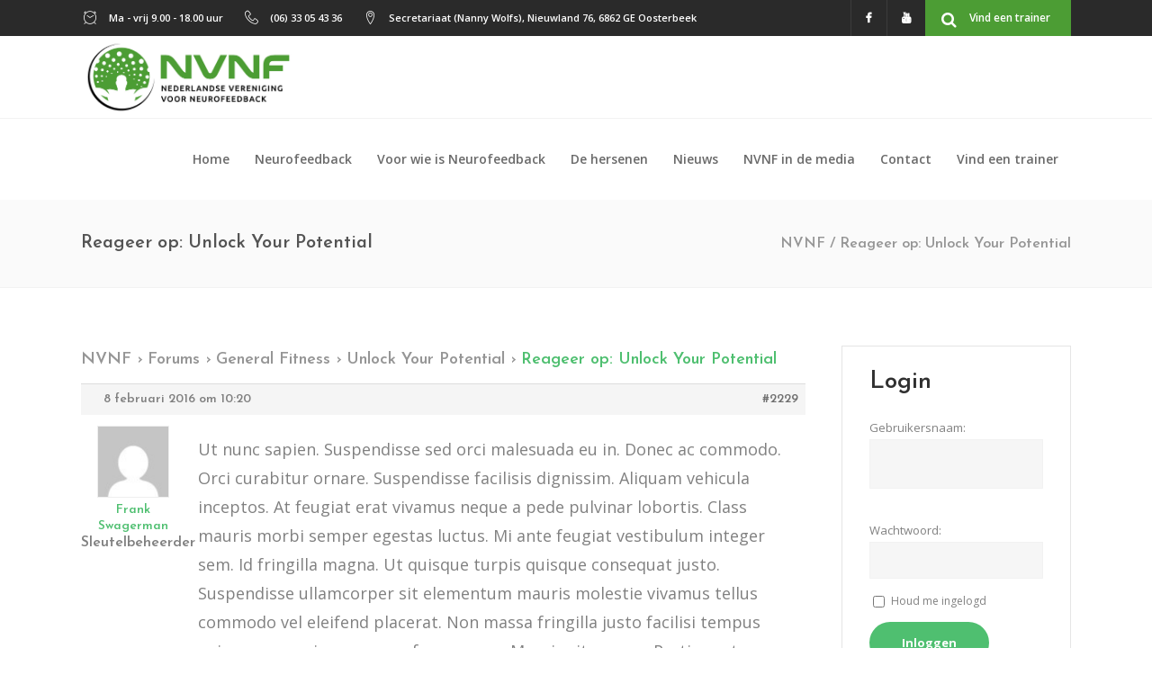

--- FILE ---
content_type: text/html; charset=UTF-8
request_url: https://www.nvnf.nl/forums/reply/2229/
body_size: 68712
content:
<!DOCTYPE html>
<html lang="nl-NL">

<!-- Google tag (gtag.js) -->
<script async
src="https://www.googletagmanager.com/gtag/js?id=G-5G3C8XTN95"></script>
<script>
  window.dataLayer = window.dataLayer || [];
  function gtag(){dataLayer.push(arguments);}
  gtag('js', new Date());
  gtag('config', 'G-5G3C8XTN95');
</script>

<head>
	    			<meta charset="UTF-8"/>
		<link rel="profile" href="http://gmpg.org/xfn/11"/>
		<link rel="pingback" href="https://www.nvnf.nl/xmlrpc.php"/>
					<meta name="viewport" content="width=device-width,initial-scale=1,user-scalable=no">
		
	<script type="application/javascript">var mkdfBmiCalculatorAjaxUrl = "https://www.nvnf.nl/wp-admin/admin-ajax.php"</script><script type="application/javascript">var mkdCoreAjaxUrl = "https://www.nvnf.nl/wp-admin/admin-ajax.php"</script><script type="application/javascript">var MikadofAjaxUrl = "https://www.nvnf.nl/wp-admin/admin-ajax.php"</script><meta name='robots' content='index, follow, max-image-preview:large, max-snippet:-1, max-video-preview:-1' />

	<!-- This site is optimized with the Yoast SEO plugin v26.6 - https://yoast.com/wordpress/plugins/seo/ -->
	<title>- NVNF</title>
	<link rel="canonical" href="https://www.nvnf.nl/forums/reply/2229/" />
	<meta property="og:locale" content="nl_NL" />
	<meta property="og:type" content="article" />
	<meta property="og:title" content="- NVNF" />
	<meta property="og:description" content="Ut nunc sapien. Suspendisse sed orci malesuada eu in. Donec ac commodo. Orci curabitur ornare. Suspendisse facilisis dignissim. Aliquam vehicula inceptos. At feugiat erat vivamus neque a pede pulvinar lobortis. Class mauris..." />
	<meta property="og:url" content="https://www.nvnf.nl/forums/reply/2229/" />
	<meta property="og:site_name" content="NVNF" />
	<meta name="twitter:card" content="summary_large_image" />
	<script type="application/ld+json" class="yoast-schema-graph">{"@context":"https://schema.org","@graph":[{"@type":"WebPage","@id":"https://www.nvnf.nl/forums/reply/2229/","url":"https://www.nvnf.nl/forums/reply/2229/","name":"- NVNF","isPartOf":{"@id":"https://www.nvnf.nl/#website"},"datePublished":"2016-02-08T10:20:39+00:00","breadcrumb":{"@id":"https://www.nvnf.nl/forums/reply/2229/#breadcrumb"},"inLanguage":"nl-NL","potentialAction":[{"@type":"ReadAction","target":["https://www.nvnf.nl/forums/reply/2229/"]}]},{"@type":"BreadcrumbList","@id":"https://www.nvnf.nl/forums/reply/2229/#breadcrumb","itemListElement":[{"@type":"ListItem","position":1,"name":"Home","item":"https://www.nvnf.nl/"},{"@type":"ListItem","position":2,"name":"General Fitness","item":"https://www.nvnf.nl/forums/forum/general-fitness/"},{"@type":"ListItem","position":3,"name":"Unlock Your Potential","item":"https://www.nvnf.nl/forums/topic/unlock-your-potential/"},{"@type":"ListItem","position":4,"name":"Reageer op: Unlock Your Potential"}]},{"@type":"WebSite","@id":"https://www.nvnf.nl/#website","url":"https://www.nvnf.nl/","name":"NVNF","description":"Beroepsvereniging voor trainers die werken met Zengar NeurOptimal, non-lineaire neurofeedback.","potentialAction":[{"@type":"SearchAction","target":{"@type":"EntryPoint","urlTemplate":"https://www.nvnf.nl/?s={search_term_string}"},"query-input":{"@type":"PropertyValueSpecification","valueRequired":true,"valueName":"search_term_string"}}],"inLanguage":"nl-NL"}]}</script>
	<!-- / Yoast SEO plugin. -->


<link rel='dns-prefetch' href='//maps.googleapis.com' />
<link rel='dns-prefetch' href='//platform-api.sharethis.com' />
<link rel='dns-prefetch' href='//fonts.googleapis.com' />
<link rel="alternate" type="application/rss+xml" title="NVNF &raquo; feed" href="https://www.nvnf.nl/feed/" />
<link rel="alternate" type="application/rss+xml" title="NVNF &raquo; reacties feed" href="https://www.nvnf.nl/comments/feed/" />
<link rel="alternate" title="oEmbed (JSON)" type="application/json+oembed" href="https://www.nvnf.nl/wp-json/oembed/1.0/embed?url=https%3A%2F%2Fwww.nvnf.nl%2Fforums%2Freply%2F2229%2F" />
<link rel="alternate" title="oEmbed (XML)" type="text/xml+oembed" href="https://www.nvnf.nl/wp-json/oembed/1.0/embed?url=https%3A%2F%2Fwww.nvnf.nl%2Fforums%2Freply%2F2229%2F&#038;format=xml" />
<style id='wp-img-auto-sizes-contain-inline-css' type='text/css'>
img:is([sizes=auto i],[sizes^="auto," i]){contain-intrinsic-size:3000px 1500px}
/*# sourceURL=wp-img-auto-sizes-contain-inline-css */
</style>
<style id='wp-emoji-styles-inline-css' type='text/css'>

	img.wp-smiley, img.emoji {
		display: inline !important;
		border: none !important;
		box-shadow: none !important;
		height: 1em !important;
		width: 1em !important;
		margin: 0 0.07em !important;
		vertical-align: -0.1em !important;
		background: none !important;
		padding: 0 !important;
	}
/*# sourceURL=wp-emoji-styles-inline-css */
</style>
<link rel='stylesheet' id='bbp-default-css' href='https://www.nvnf.nl/wp-content/plugins/bbpress/templates/default/css/bbpress.min.css?ver=2.6.14' type='text/css' media='all' />
<link rel='stylesheet' id='select2-css' href='https://www.nvnf.nl/wp-content/themes/wellspring/framework/admin/assets/css/select2.min.css?ver=6.9' type='text/css' media='all' />
<link rel='stylesheet' id='mikado-core-dashboard-style-css' href='https://www.nvnf.nl/wp-content/plugins/mikado-core/core-dashboard/assets/css/core-dashboard.min.css?ver=6.9' type='text/css' media='all' />
<link rel='stylesheet' id='wellspring-mikado-default-style-css' href='https://www.nvnf.nl/wp-content/themes/wellspring/style.css?ver=6.9' type='text/css' media='all' />
<link rel='stylesheet' id='wellspring-mikado-modules-plugins-css' href='https://www.nvnf.nl/wp-content/themes/wellspring/assets/css/plugins.min.css?ver=6.9' type='text/css' media='all' />
<link rel='stylesheet' id='wellspring-mikado-font_awesome-css' href='https://www.nvnf.nl/wp-content/themes/wellspring/assets/css/font-awesome/css/font-awesome.min.css?ver=6.9' type='text/css' media='all' />
<link rel='stylesheet' id='wellspring-mikado-font_awesome_5-css' href='https://www.nvnf.nl/wp-content/themes/wellspring/assets/css/font-awesome-5/css/font-awesome-5.min.css?ver=6.9' type='text/css' media='all' />
<link rel='stylesheet' id='wellspring-mikado-font_elegant-css' href='https://www.nvnf.nl/wp-content/themes/wellspring/assets/css/elegant-icons/style.min.css?ver=6.9' type='text/css' media='all' />
<link rel='stylesheet' id='wellspring-mikado-ion_icons-css' href='https://www.nvnf.nl/wp-content/themes/wellspring/assets/css/ion-icons/css/ionicons.min.css?ver=6.9' type='text/css' media='all' />
<link rel='stylesheet' id='wellspring-mikado-linea_icons-css' href='https://www.nvnf.nl/wp-content/themes/wellspring/assets/css/linea-icons/style.css?ver=6.9' type='text/css' media='all' />
<link rel='stylesheet' id='wellspring-mikado-linear_icons-css' href='https://www.nvnf.nl/wp-content/themes/wellspring/assets/css/linear-icons/style.css?ver=6.9' type='text/css' media='all' />
<link rel='stylesheet' id='wellspring-mikado-simple_line_icons-css' href='https://www.nvnf.nl/wp-content/themes/wellspring/assets/css/simple-line-icons/simple-line-icons.css?ver=6.9' type='text/css' media='all' />
<link rel='stylesheet' id='wellspring-mikado-dripicons-css' href='https://www.nvnf.nl/wp-content/themes/wellspring/assets/css/dripicons/dripicons.css?ver=6.9' type='text/css' media='all' />
<link rel='stylesheet' id='wellspring-mikado-blog-css' href='https://www.nvnf.nl/wp-content/themes/wellspring/assets/css/blog.min.css?ver=6.9' type='text/css' media='all' />
<link rel='stylesheet' id='mediaelement-css' href='https://www.nvnf.nl/wp-includes/js/mediaelement/mediaelementplayer-legacy.min.css?ver=4.2.17' type='text/css' media='all' />
<link rel='stylesheet' id='wp-mediaelement-css' href='https://www.nvnf.nl/wp-includes/js/mediaelement/wp-mediaelement.min.css?ver=6.9' type='text/css' media='all' />
<link rel='stylesheet' id='wellspring-mikado-modules-css' href='https://www.nvnf.nl/wp-content/themes/wellspring/assets/css/modules.min.css?ver=6.9' type='text/css' media='all' />
<style id='wellspring-mikado-modules-inline-css' type='text/css'>
   
@media only screen and (min-width: 1024px) and (max-width: 1550px) {
 .page-id-2608 .vc_hidden-md {
  display: none !important;
 }

.page-id-2608 .mkdf-landing-two-cols .vc_col-md-6 {
  width: 50%;
 }
}

@media only screen and (max-width: 1550px) {
    .page-id-2608 .mkdf-landing-two-cols .mkdf-landing-col-padding {
    padding: 0 0 0 5%;
}
}
.mkdf-vertical-align-containers .mkdf-position-center:before, .mkdf-vertical-align-containers .mkdf-position-left:before, .mkdf-vertical-align-containers .mkdf-position-right:before {
margin-right: 0;
}
/*# sourceURL=wellspring-mikado-modules-inline-css */
</style>
<link rel='stylesheet' id='wellspring-mikado-bb-press-css' href='https://www.nvnf.nl/wp-content/themes/wellspring/assets/css/bbpress.min.css?ver=6.9' type='text/css' media='all' />
<link rel='stylesheet' id='wellspring-mikado-style-dynamic-css' href='https://www.nvnf.nl/wp-content/themes/wellspring/assets/css/style_dynamic.css?ver=1720721391' type='text/css' media='all' />
<link rel='stylesheet' id='wellspring-mikado-modules-responsive-css' href='https://www.nvnf.nl/wp-content/themes/wellspring/assets/css/modules-responsive.min.css?ver=6.9' type='text/css' media='all' />
<link rel='stylesheet' id='wellspring-mikado-blog-responsive-css' href='https://www.nvnf.nl/wp-content/themes/wellspring/assets/css/blog-responsive.min.css?ver=6.9' type='text/css' media='all' />
<link rel='stylesheet' id='wellspring-mikado-style-dynamic-responsive-css' href='https://www.nvnf.nl/wp-content/themes/wellspring/assets/css/style_dynamic_responsive.css?ver=1720721391' type='text/css' media='all' />
<link rel='stylesheet' id='js_composer_front-css' href='https://www.nvnf.nl/wp-content/plugins/js_composer/assets/css/js_composer.min.css?ver=8.6.1' type='text/css' media='all' />
<link rel='stylesheet' id='wellspring-mikado-google-fonts-css' href='https://fonts.googleapis.com/css?family=Open+Sans%3A100%2C100italic%2C200%2C200italic%2C300%2C300italic%2C400%2C400italic%2C500%2C500italic%2C600%2C600italic%2C700%2C700italic%2C800%2C800italic%2C900%2C900italic%7CJosefin+Sans%3A100%2C100italic%2C200%2C200italic%2C300%2C300italic%2C400%2C400italic%2C500%2C500italic%2C600%2C600italic%2C700%2C700italic%2C800%2C800italic%2C900%2C900italic%7CPacifico%3A100%2C100italic%2C200%2C200italic%2C300%2C300italic%2C400%2C400italic%2C500%2C500italic%2C600%2C600italic%2C700%2C700italic%2C800%2C800italic%2C900%2C900italic&#038;subset=latin%2Clatin-ext&#038;ver=1.0.0' type='text/css' media='all' />
<link rel='stylesheet' id='wellspring-mikado-bb-press-responsive-css' href='https://www.nvnf.nl/wp-content/themes/wellspring/assets/css/bbpress-responsive.min.css?ver=6.9' type='text/css' media='all' />
<link rel='stylesheet' id='wellspring-mikado-child-style-css' href='https://www.nvnf.nl/wp-content/themes/wellspring-child/style.css?ver=6.9' type='text/css' media='all' />
<script type="text/javascript" src="https://www.nvnf.nl/wp-includes/js/jquery/jquery.min.js?ver=3.7.1" id="jquery-core-js"></script>
<script type="text/javascript" src="https://www.nvnf.nl/wp-includes/js/jquery/jquery-migrate.min.js?ver=3.4.1" id="jquery-migrate-js"></script>
<script type="text/javascript" src="//www.nvnf.nl/wp-content/plugins/revslider/sr6/assets/js/rbtools.min.js?ver=6.7.37" async id="tp-tools-js"></script>
<script type="text/javascript" src="//www.nvnf.nl/wp-content/plugins/revslider/sr6/assets/js/rs6.min.js?ver=6.7.37" async id="revmin-js"></script>
<script type="text/javascript" id="wpgmza_data-js-extra">
/* <![CDATA[ */
var wpgmza_google_api_status = {"message":"Engine is not google-maps","code":"ENGINE_NOT_GOOGLE_MAPS"};
//# sourceURL=wpgmza_data-js-extra
/* ]]> */
</script>
<script type="text/javascript" src="https://www.nvnf.nl/wp-content/plugins/wp-google-maps/wpgmza_data.js?ver=6.9" id="wpgmza_data-js"></script>
<script type="text/javascript" src="//platform-api.sharethis.com/js/sharethis.js#source=googleanalytics-wordpress#product=ga&amp;property=5f4f38e747a1c50012e3e66a" id="googleanalytics-platform-sharethis-js"></script>
<script></script><link rel="https://api.w.org/" href="https://www.nvnf.nl/wp-json/" /><meta name="generator" content="WordPress 6.9" />
<link rel='shortlink' href='https://www.nvnf.nl/?p=2229' />
<script>
(function() {
	(function (i, s, o, g, r, a, m) {
		i['GoogleAnalyticsObject'] = r;
		i[r] = i[r] || function () {
				(i[r].q = i[r].q || []).push(arguments)
			}, i[r].l = 1 * new Date();
		a = s.createElement(o),
			m = s.getElementsByTagName(o)[0];
		a.async = 1;
		a.src = g;
		m.parentNode.insertBefore(a, m)
	})(window, document, 'script', 'https://google-analytics.com/analytics.js', 'ga');

	ga('create', 'UA-150308004-1', 'auto');
			ga('send', 'pageview');
	})();
</script>
<meta name="generator" content="Powered by WPBakery Page Builder - drag and drop page builder for WordPress."/>
<meta name="generator" content="Powered by Slider Revolution 6.7.37 - responsive, Mobile-Friendly Slider Plugin for WordPress with comfortable drag and drop interface." />
<link rel="icon" href="https://www.nvnf.nl/wp-content/uploads/2019/10/cropped-NVNF_Favicon_512x512px-32x32.png" sizes="32x32" />
<link rel="icon" href="https://www.nvnf.nl/wp-content/uploads/2019/10/cropped-NVNF_Favicon_512x512px-192x192.png" sizes="192x192" />
<link rel="apple-touch-icon" href="https://www.nvnf.nl/wp-content/uploads/2019/10/cropped-NVNF_Favicon_512x512px-180x180.png" />
<meta name="msapplication-TileImage" content="https://www.nvnf.nl/wp-content/uploads/2019/10/cropped-NVNF_Favicon_512x512px-270x270.png" />
<script>function setREVStartSize(e){
			//window.requestAnimationFrame(function() {
				window.RSIW = window.RSIW===undefined ? window.innerWidth : window.RSIW;
				window.RSIH = window.RSIH===undefined ? window.innerHeight : window.RSIH;
				try {
					var pw = document.getElementById(e.c).parentNode.offsetWidth,
						newh;
					pw = pw===0 || isNaN(pw) || (e.l=="fullwidth" || e.layout=="fullwidth") ? window.RSIW : pw;
					e.tabw = e.tabw===undefined ? 0 : parseInt(e.tabw);
					e.thumbw = e.thumbw===undefined ? 0 : parseInt(e.thumbw);
					e.tabh = e.tabh===undefined ? 0 : parseInt(e.tabh);
					e.thumbh = e.thumbh===undefined ? 0 : parseInt(e.thumbh);
					e.tabhide = e.tabhide===undefined ? 0 : parseInt(e.tabhide);
					e.thumbhide = e.thumbhide===undefined ? 0 : parseInt(e.thumbhide);
					e.mh = e.mh===undefined || e.mh=="" || e.mh==="auto" ? 0 : parseInt(e.mh,0);
					if(e.layout==="fullscreen" || e.l==="fullscreen")
						newh = Math.max(e.mh,window.RSIH);
					else{
						e.gw = Array.isArray(e.gw) ? e.gw : [e.gw];
						for (var i in e.rl) if (e.gw[i]===undefined || e.gw[i]===0) e.gw[i] = e.gw[i-1];
						e.gh = e.el===undefined || e.el==="" || (Array.isArray(e.el) && e.el.length==0)? e.gh : e.el;
						e.gh = Array.isArray(e.gh) ? e.gh : [e.gh];
						for (var i in e.rl) if (e.gh[i]===undefined || e.gh[i]===0) e.gh[i] = e.gh[i-1];
											
						var nl = new Array(e.rl.length),
							ix = 0,
							sl;
						e.tabw = e.tabhide>=pw ? 0 : e.tabw;
						e.thumbw = e.thumbhide>=pw ? 0 : e.thumbw;
						e.tabh = e.tabhide>=pw ? 0 : e.tabh;
						e.thumbh = e.thumbhide>=pw ? 0 : e.thumbh;
						for (var i in e.rl) nl[i] = e.rl[i]<window.RSIW ? 0 : e.rl[i];
						sl = nl[0];
						for (var i in nl) if (sl>nl[i] && nl[i]>0) { sl = nl[i]; ix=i;}
						var m = pw>(e.gw[ix]+e.tabw+e.thumbw) ? 1 : (pw-(e.tabw+e.thumbw)) / (e.gw[ix]);
						newh =  (e.gh[ix] * m) + (e.tabh + e.thumbh);
					}
					var el = document.getElementById(e.c);
					if (el!==null && el) el.style.height = newh+"px";
					el = document.getElementById(e.c+"_wrapper");
					if (el!==null && el) {
						el.style.height = newh+"px";
						el.style.display = "block";
					}
				} catch(e){
					console.log("Failure at Presize of Slider:" + e)
				}
			//});
		  };</script>
<noscript><style> .wpb_animate_when_almost_visible { opacity: 1; }</style></noscript><link rel='stylesheet' id='rs-plugin-settings-css' href='//www.nvnf.nl/wp-content/plugins/revslider/sr6/assets/css/rs6.css?ver=6.7.37' type='text/css' media='all' />
<style id='rs-plugin-settings-inline-css' type='text/css'>
#rs-demo-id {}
/*# sourceURL=rs-plugin-settings-inline-css */
</style>
</head>

<body class="reply bbpress bbp-no-js wp-singular reply-template-default single single-reply postid-2229 wp-theme-wellspring wp-child-theme-wellspring-child mkdf-bmi-calculator-1.1.1 mkd-core-1.4 wellspring child theme-child-ver-1.0.1 wellspring-ver-2.7 mkdf-smooth-scroll  mkdf-ajax mkdf-grid-1300 mkdf-blog-installed mkdf-bbpress-installed mkdf-header-standard mkdf-sticky-header-on-scroll-down-up mkdf-default-mobile-header mkdf-sticky-up-mobile-header mkdf-dropdown-default mkdf-header-style-on-scroll mkdf-full-width-wide-menu wpb-js-composer js-comp-ver-8.6.1 vc_responsive">



<div class="mkdf-wrapper">
    <div class="mkdf-wrapper-inner">
	    
	
	<div class="mkdf-top-bar">
				<div class="mkdf-grid">
									<div class="mkdf-vertical-align-containers mkdf-66-33">
				<div class="mkdf-position-left mkdf-top-bar-widget-area">
					<div class="mkdf-position-left-inner mkdf-top-bar-widget-area-inner">
													<div id="text-6" class="widget widget_text mkdf-top-bar-widget"><div class="mkdf-top-bar-widget-inner">			<div class="textwidget"><div style="margin-bottom: 0px" class="mkdf-icon-list-item mkdf-icon-list-item-default-font-family">
	<div class="mkdf-icon-list-icon-holder">
        <div class="mkdf-icon-list-icon-holder-inner clearfix">
			<i class="mkdf-icon-linear-icon lnr lnr-clock " style="color:#ffffff;font-size:15px" ></i>		</div>
	</div>
	<p class="mkdf-icon-list-text" style="color:#ffffff;font-size:11px;font-weight: 600" > Ma - vrij 9.00 - 18.00 uur</p>
</div>
</div>
		</div></div><div id="text-7" class="widget widget_text mkdf-top-bar-widget"><div class="mkdf-top-bar-widget-inner">			<div class="textwidget"><div style="margin-bottom: 0px" class="mkdf-icon-list-item mkdf-icon-list-item-default-font-family">
	<div class="mkdf-icon-list-icon-holder">
        <div class="mkdf-icon-list-icon-holder-inner clearfix">
			<i class="mkdf-icon-linear-icon lnr lnr-phone-handset " style="color:#ffffff;font-size:15px" ></i>		</div>
	</div>
	<p class="mkdf-icon-list-text" style="color:#ffffff;font-size:11px;font-weight: 600" > (06) 33 05 43 36 </p>
</div>
</div>
		</div></div><div id="text-8" class="widget widget_text mkdf-top-bar-widget"><div class="mkdf-top-bar-widget-inner">			<div class="textwidget"><div style="margin-bottom: 0px" class="mkdf-icon-list-item mkdf-icon-list-item-default-font-family">
	<div class="mkdf-icon-list-icon-holder">
        <div class="mkdf-icon-list-icon-holder-inner clearfix">
			<i class="mkdf-icon-linear-icon lnr lnr-map-marker " style="color:#ffffff;font-size:15px" ></i>		</div>
	</div>
	<p class="mkdf-icon-list-text" style="color:#ffffff;font-size:11px;font-weight: 600" > Secretariaat (Nanny Wolfs), Nieuwland 76, 6862 GE Oosterbeek</p>
</div>
</div>
		</div></div>											</div>
				</div>
								<div class="mkdf-position-right mkdf-top-bar-widget-area">
					<div class="mkdf-position-right-inner mkdf-top-bar-widget-area-inner">
													
	    <div id="mkd_social_icon_widget-5" class="widget widget_mkd_social_icon_widget mkdf-top-bar-widget"><div class="mkdf-top-bar-widget-inner">
        <a class="mkdf-social-icon-widget-holder"   href="https://www.facebook.com/neurofeedbacknvnf?fref=ts" target="_blank">
            <i class="mkdf-social-icon-widget fa fa-facebook"></i>        </a>

	    </div></div>    
	    <div id="mkd_social_icon_widget-4" class="widget widget_mkd_social_icon_widget mkdf-top-bar-widget"><div class="mkdf-top-bar-widget-inner">
        <a class="mkdf-social-icon-widget-holder"   href="https://www.youtube.com/channel/UCbGO2g-pxbfJXVfX5uxd77w" target="_blank">
            <i class="mkdf-social-icon-widget fa fa-youtube"></i>        </a>

	    </div></div>    <div id="mkdf_call_to_action_button-2" class="widget widget_mkdf_call_to_action_button mkdf-top-bar-widget"><div class="mkdf-top-bar-widget-inner">
					<a style="background-color: #4c9d34" class="mkdf-call-to-action-button" target="_self" href="http://www.nvnf.nl/vind-een-trainer/">
				<span class="mkdf-ctab-holder">
											<span class="mkdf-ctab-icon">
							<i class="mkdf-icon-font-awesome fa fa-search " ></i>						</span>
										Vind een trainer				</span>
			</a>
		
		</div></div>											</div>
				</div>
			</div>
					</div>
		</div>

	

<header class="mkdf-page-header">
        <div class="mkdf-menu-area">
                    <div class="mkdf-grid">
        			            <div class="mkdf-vertical-align-containers">
                <div class="mkdf-position-left">
                    <div class="mkdf-position-left-inner">
                        
	<div class="mkdf-logo-wrapper">
		<a href="https://www.nvnf.nl/" style="height: 179px;">
			<img height="358" width="1000" class="mkdf-normal-logo" src="http://www.nvnf.nl/wp-content/uploads/2019/07/NVNF-logo.jpg" alt="logo"/>
			<img height="358" width="1000" class="mkdf-dark-logo" src="http://www.nvnf.nl/wp-content/uploads/2019/07/NVNF-logo-diap.png" alt="dark logo"/>			<img height="358" width="1000" class="mkdf-light-logo" src="http://www.nvnf.nl/wp-content/uploads/2016/02/logo-light.png" alt="light logo"/>		</a>
	</div>

                    </div>
                </div>
                <div class="mkdf-position-right">
                    <div class="mkdf-position-right-inner">
                        
<nav class="mkdf-main-menu mkdf-drop-down mkdf-default-nav">
    <ul id="menu-nvnf-header" class="clearfix"><li id="nav-menu-item-4629" class="menu-item menu-item-type-post_type menu-item-object-page menu-item-home  narrow"><a href="https://www.nvnf.nl/" class=""><span class="item_outer"><span class="item_inner"><span class="item_text">Home</span></span><span class="plus"></span></span></a></li>
<li id="nav-menu-item-4621" class="menu-item menu-item-type-custom menu-item-object-custom menu-item-has-children  has_sub narrow"><a href="" class=" no_link" onclick="JavaScript: return false;"><span class="item_outer"><span class="item_inner"><span class="item_text">Neurofeedback</span></span><span class="plus"></span></span></a>
<div class="second " ><div class="inner"><ul  >
	<li id="nav-menu-item-4799" class="menu-item menu-item-type-post_type menu-item-object-page "><a href="https://www.nvnf.nl/wat-is-neurofeedback/" class=""><span class="item_outer"><span class="item_inner"><span class="item_text">Wat is neurofeedback?</span></span><span class="plus"></span></span></a></li>
	<li id="nav-menu-item-5945" class="menu-item menu-item-type-post_type menu-item-object-page "><a href="https://www.nvnf.nl/hersengolven/" class=""><span class="item_outer"><span class="item_inner"><span class="item_text">Hersengolven</span></span><span class="plus"></span></span></a></li>
	<li id="nav-menu-item-5951" class="menu-item menu-item-type-post_type menu-item-object-page "><a href="https://www.nvnf.nl/hoe-werkt-neurofeedback/" class=""><span class="item_outer"><span class="item_inner"><span class="item_text">Hoe werkt neurofeedback?</span></span><span class="plus"></span></span></a></li>
	<li id="nav-menu-item-4789" class="menu-item menu-item-type-post_type menu-item-object-page "><a href="https://www.nvnf.nl/hoe-verloopt-neurofeedback-training/" class=""><span class="item_outer"><span class="item_inner"><span class="item_text">Hoe verloopt een neurofeedback training?</span></span><span class="plus"></span></span></a></li>
</ul></div></div>
</li>
<li id="nav-menu-item-4619" class="menu-item menu-item-type-custom menu-item-object-custom menu-item-has-children  has_sub narrow"><a href="" class=" no_link" onclick="JavaScript: return false;"><span class="item_outer"><span class="item_inner"><span class="item_text">Voor wie is Neurofeedback</span></span><span class="plus"></span></span></a>
<div class="second " ><div class="inner"><ul  >
	<li id="nav-menu-item-4617" class="menu-item menu-item-type-post_type menu-item-object-page "><a href="https://www.nvnf.nl/neuroptimal-neurofeedback-voor-volwassenen/" class=""><span class="item_outer"><span class="item_inner"><span class="item_text">Neuroptimal® Neurofeedback voor volwassenen</span></span><span class="plus"></span></span></a></li>
	<li id="nav-menu-item-4615" class="menu-item menu-item-type-post_type menu-item-object-page "><a href="https://www.nvnf.nl/neuroptimal-neurofeedback-voor-kinderen/" class=""><span class="item_outer"><span class="item_inner"><span class="item_text">Neuroptimal® Neurofeedback voor kinderen</span></span><span class="plus"></span></span></a></li>
</ul></div></div>
</li>
<li id="nav-menu-item-5671" class="menu-item menu-item-type-custom menu-item-object-custom menu-item-has-children  has_sub narrow"><a href="" class=" no_link" onclick="JavaScript: return false;"><span class="item_outer"><span class="item_inner"><span class="item_text">De hersenen</span></span><span class="plus"></span></span></a>
<div class="second " ><div class="inner"><ul  >
	<li id="nav-menu-item-5807" class="menu-item menu-item-type-post_type menu-item-object-page "><a href="https://www.nvnf.nl/hoe-werkt-het-brein/" class=""><span class="item_outer"><span class="item_inner"><span class="item_text">Hoe werkt het brein</span></span><span class="plus"></span></span></a></li>
	<li id="nav-menu-item-4683" class="menu-item menu-item-type-post_type menu-item-object-page "><a href="https://www.nvnf.nl/peak-performance/" class=""><span class="item_outer"><span class="item_inner"><span class="item_text">Peak Performance</span></span><span class="plus"></span></span></a></li>
	<li id="nav-menu-item-4793" class="menu-item menu-item-type-post_type menu-item-object-page "><a href="https://www.nvnf.nl/neuroptimal/" class=""><span class="item_outer"><span class="item_inner"><span class="item_text">Neuroptimal®</span></span><span class="plus"></span></span></a></li>
</ul></div></div>
</li>
<li id="nav-menu-item-7197" class="menu-item menu-item-type-post_type menu-item-object-page  narrow"><a href="https://www.nvnf.nl/nieuws/" class=""><span class="item_outer"><span class="item_inner"><span class="item_text">Nieuws</span></span><span class="plus"></span></span></a></li>
<li id="nav-menu-item-7199" class="menu-item menu-item-type-post_type menu-item-object-page  narrow"><a href="https://www.nvnf.nl/nvnf-in-de-media/" class=""><span class="item_outer"><span class="item_inner"><span class="item_text">NVNF in de media</span></span><span class="plus"></span></span></a></li>
<li id="nav-menu-item-4929" class="menu-item menu-item-type-post_type menu-item-object-page  narrow"><a href="https://www.nvnf.nl/contact/" class=""><span class="item_outer"><span class="item_inner"><span class="item_text">Contact</span></span><span class="plus"></span></span></a></li>
<li id="nav-menu-item-4635" class="menu-item menu-item-type-post_type menu-item-object-page  narrow"><a href="https://www.nvnf.nl/vind-een-trainer/" class=""><span class="item_outer"><span class="item_inner"><span class="item_text">Vind een trainer</span></span><span class="plus"></span></span></a></li>
</ul></nav>

                                            </div>
                </div>
            </div>
                </div>
            </div>
        
<div class="mkdf-sticky-header">
        <div class="mkdf-sticky-holder">
            <div class="mkdf-grid">
                        <div class=" mkdf-vertical-align-containers">
                <div class="mkdf-position-left">
                    <div class="mkdf-position-left-inner">
                        
	<div class="mkdf-logo-wrapper">
		<a href="https://www.nvnf.nl/" style="height: 179px;">
			<img height="358" width="1000" class="mkdf-normal-logo" src="http://www.nvnf.nl/wp-content/uploads/2019/07/NVNF-logo-diap.png" alt="logo"/>
			<img height="358" width="1000" class="mkdf-dark-logo" src="http://www.nvnf.nl/wp-content/uploads/2019/07/NVNF-logo-diap.png" alt="dark logo"/>			<img height="358" width="1000" class="mkdf-light-logo" src="http://www.nvnf.nl/wp-content/uploads/2016/02/logo-light.png" alt="light logo"/>		</a>
	</div>

                    </div>
                </div>
                <div class="mkdf-position-right">
                    <div class="mkdf-position-right-inner">
	                    
<nav class="mkdf-main-menu mkdf-drop-down mkdf-sticky-nav">
    <ul id="menu-nvnf-header-1" class="clearfix"><li id="sticky-nav-menu-item-4629" class="menu-item menu-item-type-post_type menu-item-object-page menu-item-home  narrow"><a href="https://www.nvnf.nl/" class=""><span class="item_outer"><span class="item_inner"><span class="item_text">Home</span></span><span class="plus"></span></span></a></li>
<li id="sticky-nav-menu-item-4621" class="menu-item menu-item-type-custom menu-item-object-custom menu-item-has-children  has_sub narrow"><a href="" class=" no_link" onclick="JavaScript: return false;"><span class="item_outer"><span class="item_inner"><span class="item_text">Neurofeedback</span></span><span class="plus"></span></span></a>
<div class="second " ><div class="inner"><ul>
	<li id="sticky-nav-menu-item-4799" class="menu-item menu-item-type-post_type menu-item-object-page "><a href="https://www.nvnf.nl/wat-is-neurofeedback/" class=""><span class="item_outer"><span class="item_inner"><span class="item_text">Wat is neurofeedback?</span></span><span class="plus"></span></span></a></li>
	<li id="sticky-nav-menu-item-5945" class="menu-item menu-item-type-post_type menu-item-object-page "><a href="https://www.nvnf.nl/hersengolven/" class=""><span class="item_outer"><span class="item_inner"><span class="item_text">Hersengolven</span></span><span class="plus"></span></span></a></li>
	<li id="sticky-nav-menu-item-5951" class="menu-item menu-item-type-post_type menu-item-object-page "><a href="https://www.nvnf.nl/hoe-werkt-neurofeedback/" class=""><span class="item_outer"><span class="item_inner"><span class="item_text">Hoe werkt neurofeedback?</span></span><span class="plus"></span></span></a></li>
	<li id="sticky-nav-menu-item-4789" class="menu-item menu-item-type-post_type menu-item-object-page "><a href="https://www.nvnf.nl/hoe-verloopt-neurofeedback-training/" class=""><span class="item_outer"><span class="item_inner"><span class="item_text">Hoe verloopt een neurofeedback training?</span></span><span class="plus"></span></span></a></li>
</ul></div></div>
</li>
<li id="sticky-nav-menu-item-4619" class="menu-item menu-item-type-custom menu-item-object-custom menu-item-has-children  has_sub narrow"><a href="" class=" no_link" onclick="JavaScript: return false;"><span class="item_outer"><span class="item_inner"><span class="item_text">Voor wie is Neurofeedback</span></span><span class="plus"></span></span></a>
<div class="second " ><div class="inner"><ul>
	<li id="sticky-nav-menu-item-4617" class="menu-item menu-item-type-post_type menu-item-object-page "><a href="https://www.nvnf.nl/neuroptimal-neurofeedback-voor-volwassenen/" class=""><span class="item_outer"><span class="item_inner"><span class="item_text">Neuroptimal® Neurofeedback voor volwassenen</span></span><span class="plus"></span></span></a></li>
	<li id="sticky-nav-menu-item-4615" class="menu-item menu-item-type-post_type menu-item-object-page "><a href="https://www.nvnf.nl/neuroptimal-neurofeedback-voor-kinderen/" class=""><span class="item_outer"><span class="item_inner"><span class="item_text">Neuroptimal® Neurofeedback voor kinderen</span></span><span class="plus"></span></span></a></li>
</ul></div></div>
</li>
<li id="sticky-nav-menu-item-5671" class="menu-item menu-item-type-custom menu-item-object-custom menu-item-has-children  has_sub narrow"><a href="" class=" no_link" onclick="JavaScript: return false;"><span class="item_outer"><span class="item_inner"><span class="item_text">De hersenen</span></span><span class="plus"></span></span></a>
<div class="second " ><div class="inner"><ul>
	<li id="sticky-nav-menu-item-5807" class="menu-item menu-item-type-post_type menu-item-object-page "><a href="https://www.nvnf.nl/hoe-werkt-het-brein/" class=""><span class="item_outer"><span class="item_inner"><span class="item_text">Hoe werkt het brein</span></span><span class="plus"></span></span></a></li>
	<li id="sticky-nav-menu-item-4683" class="menu-item menu-item-type-post_type menu-item-object-page "><a href="https://www.nvnf.nl/peak-performance/" class=""><span class="item_outer"><span class="item_inner"><span class="item_text">Peak Performance</span></span><span class="plus"></span></span></a></li>
	<li id="sticky-nav-menu-item-4793" class="menu-item menu-item-type-post_type menu-item-object-page "><a href="https://www.nvnf.nl/neuroptimal/" class=""><span class="item_outer"><span class="item_inner"><span class="item_text">Neuroptimal®</span></span><span class="plus"></span></span></a></li>
</ul></div></div>
</li>
<li id="sticky-nav-menu-item-7197" class="menu-item menu-item-type-post_type menu-item-object-page  narrow"><a href="https://www.nvnf.nl/nieuws/" class=""><span class="item_outer"><span class="item_inner"><span class="item_text">Nieuws</span></span><span class="plus"></span></span></a></li>
<li id="sticky-nav-menu-item-7199" class="menu-item menu-item-type-post_type menu-item-object-page  narrow"><a href="https://www.nvnf.nl/nvnf-in-de-media/" class=""><span class="item_outer"><span class="item_inner"><span class="item_text">NVNF in de media</span></span><span class="plus"></span></span></a></li>
<li id="sticky-nav-menu-item-4929" class="menu-item menu-item-type-post_type menu-item-object-page  narrow"><a href="https://www.nvnf.nl/contact/" class=""><span class="item_outer"><span class="item_inner"><span class="item_text">Contact</span></span><span class="plus"></span></span></a></li>
<li id="sticky-nav-menu-item-4635" class="menu-item menu-item-type-post_type menu-item-object-page  narrow"><a href="https://www.nvnf.nl/vind-een-trainer/" class=""><span class="item_outer"><span class="item_inner"><span class="item_text">Vind een trainer</span></span><span class="plus"></span></span></a></li>
</ul></nav>

                                            </div>
                </div>
            </div>
                    </div>
            </div>
</div>

</header>


<header class="mkdf-mobile-header">
    <div class="mkdf-mobile-header-inner">
                <div class="mkdf-mobile-header-holder">
            <div class="mkdf-grid">
                <div class="mkdf-vertical-align-containers">
                                            <div class="mkdf-mobile-menu-opener">
                            <a href="javascript:void(0)">
                    <span class="mkdf-mobile-opener-icon-holder">
	                    <i class="mkdf-icon-font-awesome fa fa-bars " ></i>                    </span>
                            </a>
                        </div>
                                                                <div class="mkdf-position-center">
                            <div class="mkdf-position-center-inner">
                                
	<div class="mkdf-mobile-logo-wrapper">
		<a href="https://www.nvnf.nl/" style="height: 179px">
			<img height="358" width="1000" src="http://www.nvnf.nl/wp-content/uploads/2019/07/NVNF-logo.jpg" alt="mobile-logo"/>
		</a>
	</div>

                            </div>
                        </div>
                                        <div class="mkdf-position-right">
                        <div class="mkdf-position-right-inner">
                                                    </div>
                    </div>
                </div> <!-- close .mkdf-vertical-align-containers -->
            </div>
        </div>
        
			<nav class="mkdf-mobile-nav">
		    <div class="mkdf-grid">
		        <ul id="menu-nvnf-header-2" class=""><li id="mobile-menu-item-4629" class="menu-item menu-item-type-post_type menu-item-object-page menu-item-home "><a href="https://www.nvnf.nl/" class=""><span>Home</span></a></li>
<li id="mobile-menu-item-4621" class="menu-item menu-item-type-custom menu-item-object-custom menu-item-has-children  has_sub"><h4><span>Neurofeedback</span></h4><span class="mobile_arrow"><i class="mkdf-sub-arrow fa fa-angle-right"></i><i class="fa fa-angle-down"></i></span>
<ul class="sub_menu">
	<li id="mobile-menu-item-4799" class="menu-item menu-item-type-post_type menu-item-object-page "><a href="https://www.nvnf.nl/wat-is-neurofeedback/" class=""><span>Wat is neurofeedback?</span></a></li>
	<li id="mobile-menu-item-5945" class="menu-item menu-item-type-post_type menu-item-object-page "><a href="https://www.nvnf.nl/hersengolven/" class=""><span>Hersengolven</span></a></li>
	<li id="mobile-menu-item-5951" class="menu-item menu-item-type-post_type menu-item-object-page "><a href="https://www.nvnf.nl/hoe-werkt-neurofeedback/" class=""><span>Hoe werkt neurofeedback?</span></a></li>
	<li id="mobile-menu-item-4789" class="menu-item menu-item-type-post_type menu-item-object-page "><a href="https://www.nvnf.nl/hoe-verloopt-neurofeedback-training/" class=""><span>Hoe verloopt een neurofeedback training?</span></a></li>
</ul>
</li>
<li id="mobile-menu-item-4619" class="menu-item menu-item-type-custom menu-item-object-custom menu-item-has-children  has_sub"><h4><span>Voor wie is Neurofeedback</span></h4><span class="mobile_arrow"><i class="mkdf-sub-arrow fa fa-angle-right"></i><i class="fa fa-angle-down"></i></span>
<ul class="sub_menu">
	<li id="mobile-menu-item-4617" class="menu-item menu-item-type-post_type menu-item-object-page "><a href="https://www.nvnf.nl/neuroptimal-neurofeedback-voor-volwassenen/" class=""><span>Neuroptimal® Neurofeedback voor volwassenen</span></a></li>
	<li id="mobile-menu-item-4615" class="menu-item menu-item-type-post_type menu-item-object-page "><a href="https://www.nvnf.nl/neuroptimal-neurofeedback-voor-kinderen/" class=""><span>Neuroptimal® Neurofeedback voor kinderen</span></a></li>
</ul>
</li>
<li id="mobile-menu-item-5671" class="menu-item menu-item-type-custom menu-item-object-custom menu-item-has-children  has_sub"><h4><span>De hersenen</span></h4><span class="mobile_arrow"><i class="mkdf-sub-arrow fa fa-angle-right"></i><i class="fa fa-angle-down"></i></span>
<ul class="sub_menu">
	<li id="mobile-menu-item-5807" class="menu-item menu-item-type-post_type menu-item-object-page "><a href="https://www.nvnf.nl/hoe-werkt-het-brein/" class=""><span>Hoe werkt het brein</span></a></li>
	<li id="mobile-menu-item-4683" class="menu-item menu-item-type-post_type menu-item-object-page "><a href="https://www.nvnf.nl/peak-performance/" class=""><span>Peak Performance</span></a></li>
	<li id="mobile-menu-item-4793" class="menu-item menu-item-type-post_type menu-item-object-page "><a href="https://www.nvnf.nl/neuroptimal/" class=""><span>Neuroptimal®</span></a></li>
</ul>
</li>
<li id="mobile-menu-item-7197" class="menu-item menu-item-type-post_type menu-item-object-page "><a href="https://www.nvnf.nl/nieuws/" class=""><span>Nieuws</span></a></li>
<li id="mobile-menu-item-7199" class="menu-item menu-item-type-post_type menu-item-object-page "><a href="https://www.nvnf.nl/nvnf-in-de-media/" class=""><span>NVNF in de media</span></a></li>
<li id="mobile-menu-item-4929" class="menu-item menu-item-type-post_type menu-item-object-page "><a href="https://www.nvnf.nl/contact/" class=""><span>Contact</span></a></li>
<li id="mobile-menu-item-4635" class="menu-item menu-item-type-post_type menu-item-object-page "><a href="https://www.nvnf.nl/vind-een-trainer/" class=""><span>Vind een trainer</span></a></li>
</ul>		    </div>
		</nav>
	
    </div>
</header> <!-- close .mkdf-mobile-header -->



	                <a id='mkdf-back-to-top'  href='#'>
                <span class="mkdf-icon-stack">
                     <span aria-hidden="true" class="mkdf-icon-font-elegant arrow_carrot-up " ></span>                </span>
                  <span class="mkdf-back-to-top-inner">
                    <span class="mkdf-back-to-top-text">Top</span>
                </span>
            </a>
        
        <div class="mkdf-content" >
                        <div class="mkdf-content-inner">	
    <div class="mkdf-title mkdf-standard-type mkdf-content-left-alignment mkdf-animation-no" style="height:97px;" data-height="97" >
        <div class="mkdf-title-image"></div>
        <div class="mkdf-title-holder" style="height:97px;">
            <div class="mkdf-container clearfix">
                <div class="mkdf-container-inner">
                    <div class="mkdf-title-subtitle-holder" style="">
                        <div class="mkdf-title-subtitle-holder-inner">
                        	                            		                            <h1 ><span>Reageer op: Unlock Your Potential</span></h1>
	                                                                                                                                <div class="mkdf-breadcrumbs-holder"> <div class="mkdf-breadcrumbs"><div class="mkdf-breadcrumbs-inner"><a href="https://www.nvnf.nl/">NVNF</a><span class="mkdf-delimiter">&nbsp;/&nbsp;</span><span class="mkdf-current">Reageer op: Unlock Your Potential</span></div></div></div>
                                                                                    </div>
                    </div>
                </div>
            </div>
        </div>
    </div>

		<div class="mkdf-container">
				<div class="mkdf-container-inner clearfix">

												<div class="mkdf-two-columns-75-25 clearfix mkdf-content-has-sidebar">
						<div class="mkdf-column1 mkdf-content-left-from-sidebar">
							<div class="mkdf-column-inner">
								
<div id="bbpress-forums" class="bbpress-wrapper">

	<div class="bbp-breadcrumb"><p><a href="https://www.nvnf.nl" class="bbp-breadcrumb-home">NVNF</a> <span class="bbp-breadcrumb-sep">&rsaquo;</span> <a href="https://www.nvnf.nl/forums/" class="bbp-breadcrumb-root">Forums</a> <span class="bbp-breadcrumb-sep">&rsaquo;</span> <a href="https://www.nvnf.nl/forums/forum/general-fitness/" class="bbp-breadcrumb-forum">General Fitness</a> <span class="bbp-breadcrumb-sep">&rsaquo;</span> <a href="https://www.nvnf.nl/forums/topic/unlock-your-potential/" class="bbp-breadcrumb-topic">Unlock Your Potential</a> <span class="bbp-breadcrumb-sep">&rsaquo;</span> <span class="bbp-breadcrumb-current">Reageer op: Unlock Your Potential</span></p></div>
	
	
		
<div id="post-2229" class="bbp-reply-header">
	<div class="bbp-meta">
		<span class="bbp-reply-post-date">8 februari 2016 om 10:20</span>

		
		<a href="https://www.nvnf.nl/forums/topic/unlock-your-potential/#post-2229" class="bbp-reply-permalink">#2229</a>

		
		<span class="bbp-admin-links"></span>
		
	</div><!-- .bbp-meta -->
</div><!-- #post-2229 -->

<div class="loop-item--1 user-id-2 bbp-parent-forum-2145 bbp-parent-topic-2155 bbp-reply-position-3 even topic-author  post-2229 reply type-reply status-publish hentry">
	<div class="bbp-reply-author">

		
		<a href="https://www.nvnf.nl/forums/users/administrator/" title="Bekijk Frank Swagerman&#039;s profiel" class="bbp-author-link"><span  class="bbp-author-avatar"><img alt='' src='https://secure.gravatar.com/avatar/677a86b4b9dbf47980bc2fec907388f2a44217d0b506f1ff371b42a79ff8b3af?s=80&#038;d=mm&#038;r=g' srcset='https://secure.gravatar.com/avatar/677a86b4b9dbf47980bc2fec907388f2a44217d0b506f1ff371b42a79ff8b3af?s=160&#038;d=mm&#038;r=g 2x' class='avatar avatar-80 photo' height='80' width='80' loading='lazy' decoding='async'/></span><span  class="bbp-author-name">Frank Swagerman</span></a><div class="bbp-author-role">Sleutelbeheerder</div>
		
		
	</div><!-- .bbp-reply-author -->

	<div class="bbp-reply-content">

		
		<p>Ut nunc sapien. Suspendisse sed orci malesuada eu in. Donec ac commodo. Orci curabitur ornare. Suspendisse facilisis dignissim. Aliquam vehicula inceptos. At feugiat erat vivamus neque a pede pulvinar lobortis. Class mauris morbi semper egestas luctus. Mi ante feugiat vestibulum integer sem. Id fringilla magna. Ut quisque turpis quisque consequat justo. Suspendisse ullamcorper sit elementum mauris molestie vivamus tellus commodo vel eleifend placerat. Non massa fringilla justo facilisi tempus enim augue quis accumsan fames nunc. Mauris sit magna. Pretium ut viverra. Tincidunt hymenaeos est.</p>

		
	</div><!-- .bbp-reply-content -->
</div><!-- .reply -->

	
	
</div>
															</div>
						</div>
						<div class="mkdf-column2">
							<div class="mkdf-column-inner">
    <aside class="mkdf-sidebar">
        <div class="widget bbp_widget_login"><h3>Login</h3>
			<form method="post" action="https://www.nvnf.nl/ikwilinloggen/" class="bbp-login-form">
				<fieldset class="bbp-form">
					<legend>Inloggen</legend>

					<div class="bbp-username">
						<label for="user_login">Gebruikersnaam: </label>
						<input type="text" name="log" value="" size="20" maxlength="100" id="user_login" autocomplete="off" />
					</div>

					<div class="bbp-password">
						<label for="user_pass">Wachtwoord: </label>
						<input type="password" name="pwd" value="" size="20" id="user_pass" autocomplete="off" />
					</div>

					<div class="bbp-remember-me">
						<input type="checkbox" name="rememberme" value="forever"  id="rememberme" />
						<label for="rememberme">Houd me ingelogd</label>
					</div>

					
					<div class="bbp-submit-wrapper">

						<button type="submit" name="user-submit" id="user-submit" class="button submit user-submit">Inloggen</button>

						
	<input type="hidden" name="user-cookie" value="1" />

	<input type="hidden" id="bbp_redirect_to" name="redirect_to" value="https://www.nvnf.nl/forums/reply/2229/" /><input type="hidden" id="_wpnonce" name="_wpnonce" value="969fef067d" /><input type="hidden" name="_wp_http_referer" value="/forums/reply/2229/" />
					</div>

					
				</fieldset>
			</form>

		</div><div class="widget widget_display_topics"><h3>Recent Topics</h3>
		<ul class="bbp-topics-widget newness">

			
				<li>
					<a class="bbp-forum-title" href="https://www.nvnf.nl/forums/topic/cleanse-detox-3-2/">Cleanse &#038; Detox</a>

					
					
				</li>

			
				<li>
					<a class="bbp-forum-title" href="https://www.nvnf.nl/forums/topic/cleanse-detox-3/">Cleanse &#038; Detox</a>

					
					
				</li>

			
				<li>
					<a class="bbp-forum-title" href="https://www.nvnf.nl/forums/topic/questions-recommendations-and-reviews-2/">Questions, Recommendations, and Reviews</a>

					
					
				</li>

			
				<li>
					<a class="bbp-forum-title" href="https://www.nvnf.nl/forums/topic/questions-recommendations-and-reviews-2-2/">Questions, Recommendations, and Reviews</a>

					
					
				</li>

			
				<li>
					<a class="bbp-forum-title" href="https://www.nvnf.nl/forums/topic/womens-specific-training-2-2/">Women&#8217;s Specific Training</a>

					
					
				</li>

			
		</ul>

		</div><div class="widget widget_mkdf_instagram_widget"><h3>Instagram</h3></div>    </aside>
</div>
						</div>
					</div>
												</div>
			</div>
</div> <!-- close div.content_inner -->
</div>  <!-- close div.content -->

<footer class="mkdf-page-footer">
	<div class="mkdf-footer-inner clearfix">

		
<div class="mkdf-footer-top-holder">
	<div class="mkdf-footer-top mkdf-footer-top-aligment-left">
		
		<div class="mkdf-container">
			<div class="mkdf-container-inner">

		<div class="mkdf-four-columns clearfix">
	<div class="mkdf-four-columns-inner">
		<div class="mkdf-column">
			<div class="mkdf-column-inner">
				<div id="text-13" class="widget mkdf-footer-column-1 widget_text">			<div class="textwidget"><a href="http://www.nvnf.nl/">
<img src="http://www.nvnf.nl/wp-content/uploads/2019/09/NVNF-logo-diap-footer.png" alt="logo">
</a>
<div data-original-height="16" class="vc_empty_space"  style="height: 16px" >
	<span class="vc_empty_space_inner"></span>
</div>


Vereniging voor trainers die werken met Zengar NeurOptimal&reg;, non-lineaire neurofeedback. Voor ondersteuning, uitwisseling van kennis en ervaring.

<div data-original-height="30" class="vc_empty_space"  style="height: 30px" >
	<span class="vc_empty_space_inner"></span>
</div>

<div style="margin-bottom: 10px" class="mkdf-icon-list-item mkdf-icon-list-item-default-font-family">
	<div class="mkdf-icon-list-icon-holder">
        <div class="mkdf-icon-list-icon-holder-inner clearfix">
			<i class="mkdf-icon-linear-icon lnr lnr-clock " style="color:#ffffff;font-size:18px" ></i>		</div>
	</div>
	<p class="mkdf-icon-list-text" style="color:#ffffff;font-size:15px;font-weight: 600" > Ma - vrij 9.00 - 18.00 uur</p>
</div><div style="margin-bottom: 10px" class="mkdf-icon-list-item mkdf-icon-list-item-default-font-family">
	<div class="mkdf-icon-list-icon-holder">
        <div class="mkdf-icon-list-icon-holder-inner clearfix">
			<i class="mkdf-icon-linear-icon lnr lnr-phone-handset " style="color:#ffffff;font-size:18px" ></i>		</div>
	</div>
	<p class="mkdf-icon-list-text" style="color:#ffffff;font-size:15px;font-weight: 600" > (06) 33 05 43 36 </p>
</div><div style="margin-bottom: 10px" class="mkdf-icon-list-item mkdf-icon-list-item-default-font-family">
	<div class="mkdf-icon-list-icon-holder">
        <div class="mkdf-icon-list-icon-holder-inner clearfix">
			<i class="mkdf-icon-linear-icon lnr lnr-map-marker " style="color:#ffffff;font-size:18px" ></i>		</div>
	</div>
	<p class="mkdf-icon-list-text" style="color:#ffffff;font-size:15px;font-weight: 600" > Secretariaat (Nanny Wolfs), Nieuwland 76, 6862 GE Oosterbeek</p>
</div></div>
		</div>			</div>
		</div>
		<div class="mkdf-column">
			<div class="mkdf-column-inner">
				<div id="text-20" class="widget mkdf-footer-column-2 widget_text"><h3 class="mkdf-footer-widget-title">Voor trainers</h3>			<div class="textwidget"><p><a href="http://www.nvnf.nl/over-de-nvnf/">Over de NVNF</a></p>
<p><a href="http://www.nvnf.nl/lidmaatschap/">Lidmaatschap</a></p>
<p><a href="http://www.nvnf.nl/opleidingen-en-intervisies/">Opleidingen en intervisies</a></p>
<p><a href="https://www.nvnf.nl/nieuws/">NVNF-nieuws</a></p>
<p><a href="http://www.nvnf.nl/nvnf-in-de-media/">NVNF in de media</a></p>
</div>
		</div>			</div>
		</div>
		<div class="mkdf-column">
			<div class="mkdf-column-inner">
				<div id="text-21" class="widget mkdf-footer-column-3 widget_text">			<div class="textwidget"><p><div data-original-height="2" class="vc_empty_space"  style="height: 2px" >
	<span class="vc_empty_space_inner"></span>
</div>
<a href="http://www.nvnf.nl/leden" target="_self"  class="mkdf-btn mkdf-btn-medium mkdf-btn-solid mkdf-btn-hover-outline"  >
	
		<span class="mkdf-btn-text">INLOGGEN LEDEN</span>
</a></p>
</div>
		</div>			</div>
		</div>
		<div class="mkdf-column">
			<div class="mkdf-column-inner">
				<div id="text-16" class="widget mkdf-footer-column-4 widget_text">			<div class="textwidget"><p><div data-original-height="2" class="vc_empty_space"  style="height: 2px" >
	<span class="vc_empty_space_inner"></span>
</div>
<a href="http://www.nvnf.nl/vind-een-trainer" target="_self"  class="mkdf-btn mkdf-btn-medium mkdf-btn-solid mkdf-btn-hover-outline"  >
	
		<span class="mkdf-btn-text">VIND EEN TRAINER</span>
</a></p>
<p>&nbsp;</p>
<p><a href="http://www.nvnf.nl/wp-content/uploads/2019/09/NVNF-AVG-privacyverklaring.pdf" target="_blank" rel="noopener">NVNF AVG-privacyverklaring</a></p>
<p><a href="https://www.nvnf.nl/wp-content/uploads/2021/10/NVNF-Gedragscode.pdf">NVNF Gedragscode</a></p>
</div>
		</div>			</div>
		</div>
	</div>
</div>			</div>
		</div>
		</div>
</div>

<div class="mkdf-footer-bottom-holder">
	<div class="mkdf-footer-bottom-holder-inner">
					<div class="mkdf-container">
				<div class="mkdf-container-inner">

		<div class="mkdf-three-columns clearfix">
	<div class="mkdf-three-columns-inner">
		<div class="mkdf-column">
			<div class="mkdf-column-inner">
				<div id="text-4" class="widget mkdf-footer-bottom-left widget_text">			<div class="textwidget">Copyrights 2025 © <span style="color:#8f8f8f;">Hosted by Websiteforyou</span></div>
		</div>			</div>
		</div>
		<div class="mkdf-column">
			<div class="mkdf-column-inner">
							</div>
		</div>
		<div class="mkdf-column">
			<div class="mkdf-column-inner">
				
	    <div id="mkd_social_icon_widget-2" class="widget mkdf-footer-bottom-left widget_mkd_social_icon_widget">
        <a class="mkdf-social-icon-widget-holder"   href="https://www.facebook.com/neurofeedbacknvnf?fref=ts" target="_blank">
            <i class="mkdf-social-icon-widget fa fa-facebook"></i>        </a>

	    </div>    
	    <div id="mkd_social_icon_widget-3" class="widget mkdf-footer-bottom-left widget_mkd_social_icon_widget">
        <a class="mkdf-social-icon-widget-holder"   href="https://www.youtube.com/channel/UCbGO2g-pxbfJXVfX5uxd77w" target="_blank">
            <i class="mkdf-social-icon-widget fa fa-youtube"></i>        </a>

	    </div>    			</div>
		</div>
	</div>
</div>				</div>
			</div>
				</div>
	</div>

	</div>
</footer>

</div> <!-- close div.mkdf-wrapper-inner  -->
</div> <!-- close div.mkdf-wrapper -->

		<script>
			window.RS_MODULES = window.RS_MODULES || {};
			window.RS_MODULES.modules = window.RS_MODULES.modules || {};
			window.RS_MODULES.waiting = window.RS_MODULES.waiting || [];
			window.RS_MODULES.defered = false;
			window.RS_MODULES.moduleWaiting = window.RS_MODULES.moduleWaiting || {};
			window.RS_MODULES.type = 'compiled';
		</script>
		<script type="speculationrules">
{"prefetch":[{"source":"document","where":{"and":[{"href_matches":"/*"},{"not":{"href_matches":["/wp-*.php","/wp-admin/*","/wp-content/uploads/*","/wp-content/*","/wp-content/plugins/*","/wp-content/themes/wellspring-child/*","/wp-content/themes/wellspring/*","/*\\?(.+)"]}},{"not":{"selector_matches":"a[rel~=\"nofollow\"]"}},{"not":{"selector_matches":".no-prefetch, .no-prefetch a"}}]},"eagerness":"conservative"}]}
</script>

<script type="text/javascript" id="bbp-swap-no-js-body-class">
	document.body.className = document.body.className.replace( 'bbp-no-js', 'bbp-js' );
</script>

<script type="text/html" id="wpb-modifications"> window.wpbCustomElement = 1; </script><script type="text/javascript" src="https://www.nvnf.nl/wp-content/plugins/bbpress/templates/default/js/editor.min.js?ver=2.6.14" id="bbpress-editor-js"></script>
<script type="text/javascript" src="https://www.nvnf.nl/wp-content/plugins/mikado-bmi-calculator/assets/js/bmi-calculator.js?ver=6.9" id="mkdf_bmi_calculator_script-js"></script>
<script type="text/javascript" src="https://www.nvnf.nl/wp-includes/js/jquery/ui/core.min.js?ver=1.13.3" id="jquery-ui-core-js"></script>
<script type="text/javascript" src="https://www.nvnf.nl/wp-includes/js/jquery/ui/tabs.min.js?ver=1.13.3" id="jquery-ui-tabs-js"></script>
<script type="text/javascript" src="https://www.nvnf.nl/wp-includes/js/jquery/ui/accordion.min.js?ver=1.13.3" id="jquery-ui-accordion-js"></script>
<script type="text/javascript" id="mediaelement-core-js-before">
/* <![CDATA[ */
var mejsL10n = {"language":"nl","strings":{"mejs.download-file":"Bestand downloaden","mejs.install-flash":"Je gebruikt een browser die geen Flash Player heeft ingeschakeld of ge\u00efnstalleerd. Zet de Flash Player plugin aan of download de nieuwste versie van https://get.adobe.com/flashplayer/","mejs.fullscreen":"Volledig scherm","mejs.play":"Afspelen","mejs.pause":"Pauzeren","mejs.time-slider":"Tijdschuifbalk","mejs.time-help-text":"Gebruik Links/Rechts pijltoetsen om \u00e9\u00e9n seconde vooruit te spoelen, Omhoog/Omlaag pijltoetsen om tien seconden vooruit te spoelen.","mejs.live-broadcast":"Live uitzending","mejs.volume-help-text":"Gebruik Omhoog/Omlaag pijltoetsen om het volume te verhogen of te verlagen.","mejs.unmute":"Geluid aan","mejs.mute":"Dempen","mejs.volume-slider":"Volumeschuifbalk","mejs.video-player":"Videospeler","mejs.audio-player":"Audiospeler","mejs.captions-subtitles":"Bijschriften/ondertitels","mejs.captions-chapters":"Hoofdstukken","mejs.none":"Geen","mejs.afrikaans":"Afrikaans","mejs.albanian":"Albanees","mejs.arabic":"Arabisch","mejs.belarusian":"Wit-Russisch","mejs.bulgarian":"Bulgaars","mejs.catalan":"Catalaans","mejs.chinese":"Chinees","mejs.chinese-simplified":"Chinees (Versimpeld)","mejs.chinese-traditional":"Chinees (Traditioneel)","mejs.croatian":"Kroatisch","mejs.czech":"Tsjechisch","mejs.danish":"Deens","mejs.dutch":"Nederlands","mejs.english":"Engels","mejs.estonian":"Estlands","mejs.filipino":"Filipijns","mejs.finnish":"Fins","mejs.french":"Frans","mejs.galician":"Galicisch","mejs.german":"Duits","mejs.greek":"Grieks","mejs.haitian-creole":"Ha\u00eftiaans Creools","mejs.hebrew":"Hebreeuws","mejs.hindi":"Hindi","mejs.hungarian":"Hongaars","mejs.icelandic":"IJslands","mejs.indonesian":"Indonesisch","mejs.irish":"Iers","mejs.italian":"Italiaans","mejs.japanese":"Japans","mejs.korean":"Koreaans","mejs.latvian":"Lets","mejs.lithuanian":"Litouws","mejs.macedonian":"Macedonisch","mejs.malay":"Maleis","mejs.maltese":"Maltees","mejs.norwegian":"Noors","mejs.persian":"Perzisch","mejs.polish":"Pools","mejs.portuguese":"Portugees","mejs.romanian":"Roemeens","mejs.russian":"Russisch","mejs.serbian":"Servisch","mejs.slovak":"Slovaaks","mejs.slovenian":"Sloveens","mejs.spanish":"Spaans","mejs.swahili":"Swahili","mejs.swedish":"Zweeds","mejs.tagalog":"Tagalog","mejs.thai":"Thais","mejs.turkish":"Turks","mejs.ukrainian":"Oekra\u00efens","mejs.vietnamese":"Vietnamees","mejs.welsh":"Welsh","mejs.yiddish":"Jiddisch"}};
//# sourceURL=mediaelement-core-js-before
/* ]]> */
</script>
<script type="text/javascript" src="https://www.nvnf.nl/wp-includes/js/mediaelement/mediaelement-and-player.min.js?ver=4.2.17" id="mediaelement-core-js"></script>
<script type="text/javascript" src="https://www.nvnf.nl/wp-includes/js/mediaelement/mediaelement-migrate.min.js?ver=6.9" id="mediaelement-migrate-js"></script>
<script type="text/javascript" id="mediaelement-js-extra">
/* <![CDATA[ */
var _wpmejsSettings = {"pluginPath":"/wp-includes/js/mediaelement/","classPrefix":"mejs-","stretching":"responsive","audioShortcodeLibrary":"mediaelement","videoShortcodeLibrary":"mediaelement"};
//# sourceURL=mediaelement-js-extra
/* ]]> */
</script>
<script type="text/javascript" src="https://www.nvnf.nl/wp-includes/js/mediaelement/wp-mediaelement.min.js?ver=6.9" id="wp-mediaelement-js"></script>
<script type="text/javascript" src="https://www.nvnf.nl/wp-content/themes/wellspring/assets/js/modules/plugins/jquery.appear.js?ver=6.9" id="appear-js"></script>
<script type="text/javascript" src="https://www.nvnf.nl/wp-content/themes/wellspring/assets/js/modules/plugins/modernizr.custom.85257.js?ver=6.9" id="modernizr-js"></script>
<script type="text/javascript" src="https://www.nvnf.nl/wp-includes/js/hoverIntent.min.js?ver=1.10.2" id="hoverIntent-js"></script>
<script type="text/javascript" src="https://www.nvnf.nl/wp-content/themes/wellspring/assets/js/modules/plugins/jquery.plugin.js?ver=6.9" id="jquery-plugin-js"></script>
<script type="text/javascript" src="https://www.nvnf.nl/wp-content/themes/wellspring/assets/js/modules/plugins/jquery.countdown.min.js?ver=6.9" id="jquery-countdown-js"></script>
<script type="text/javascript" src="https://www.nvnf.nl/wp-content/themes/wellspring/assets/js/modules/plugins/owl.carousel.min.js?ver=6.9" id="owl-carousel-js"></script>
<script type="text/javascript" src="https://www.nvnf.nl/wp-content/themes/wellspring/assets/js/modules/plugins/parallax.min.js?ver=6.9" id="parallax-js"></script>
<script type="text/javascript" src="https://www.nvnf.nl/wp-content/themes/wellspring/assets/js/modules/plugins/select2.min.js?ver=6.9" id="select-2-js"></script>
<script type="text/javascript" src="https://www.nvnf.nl/wp-content/themes/wellspring/assets/js/modules/plugins/easypiechart.js?ver=6.9" id="easypiechart-js"></script>
<script type="text/javascript" src="https://www.nvnf.nl/wp-content/themes/wellspring/assets/js/modules/plugins/jquery.waypoints.min.js?ver=6.9" id="waypoints-js"></script>
<script type="text/javascript" src="https://www.nvnf.nl/wp-content/themes/wellspring/assets/js/modules/plugins/Chart.min.js?ver=6.9" id="chart-js"></script>
<script type="text/javascript" src="https://www.nvnf.nl/wp-content/themes/wellspring/assets/js/modules/plugins/counter.js?ver=6.9" id="counter-js"></script>
<script type="text/javascript" src="https://www.nvnf.nl/wp-content/themes/wellspring/assets/js/modules/plugins/absoluteCounter.js?ver=6.9" id="absolute-counter-js"></script>
<script type="text/javascript" src="https://www.nvnf.nl/wp-content/themes/wellspring/assets/js/modules/plugins/fluidvids.min.js?ver=6.9" id="fluidvids-js"></script>
<script type="text/javascript" src="https://www.nvnf.nl/wp-content/plugins/js_composer/assets/lib/vendor/prettyphoto/js/jquery.prettyPhoto.min.js?ver=8.6.1" id="prettyphoto-js"></script>
<script type="text/javascript" src="https://www.nvnf.nl/wp-content/themes/wellspring/assets/js/modules/plugins/jquery.nicescroll.min.js?ver=6.9" id="jquery.nicescroll-js"></script>
<script type="text/javascript" src="https://www.nvnf.nl/wp-content/themes/wellspring/assets/js/modules/plugins/ScrollToPlugin.min.js?ver=6.9" id="ScrollToPlugin-js"></script>
<script type="text/javascript" src="https://www.nvnf.nl/wp-content/themes/wellspring/assets/js/modules/plugins/TweenLite.min.js?ver=6.9" id="tweenLite-js"></script>
<script type="text/javascript" src="https://www.nvnf.nl/wp-content/themes/wellspring/assets/js/modules/plugins/TimelineLite.min.js?ver=6.9" id="TimelineLite-js"></script>
<script type="text/javascript" src="https://www.nvnf.nl/wp-content/themes/wellspring/assets/js/modules/plugins/CSSPlugin.min.js?ver=6.9" id="CSSPlugin-js"></script>
<script type="text/javascript" src="https://www.nvnf.nl/wp-content/themes/wellspring/assets/js/modules/plugins/EasePack.min.js?ver=6.9" id="EasePack-js"></script>
<script type="text/javascript" src="https://www.nvnf.nl/wp-content/themes/wellspring/assets/js/modules/plugins/jquery.mixitup.min.js?ver=6.9" id="jquery-mixitup-js"></script>
<script type="text/javascript" src="https://www.nvnf.nl/wp-content/themes/wellspring/assets/js/modules/plugins/jquery.waitforimages.js?ver=6.9" id="waitforimages-js"></script>
<script type="text/javascript" src="https://www.nvnf.nl/wp-content/themes/wellspring/assets/js/modules/plugins/jquery.infinitescroll.min.js?ver=6.9" id="jquery-infinitescroll-js"></script>
<script type="text/javascript" src="https://www.nvnf.nl/wp-content/themes/wellspring/assets/js/modules/plugins/jquery.easing.1.3.js?ver=6.9" id="jquery-easing-1.3-js"></script>
<script type="text/javascript" src="https://www.nvnf.nl/wp-content/themes/wellspring/assets/js/modules/plugins/skrollr.js?ver=6.9" id="skrollr-js"></script>
<script type="text/javascript" src="https://www.nvnf.nl/wp-content/themes/wellspring/assets/js/modules/plugins/bootstrapCarousel.js?ver=6.9" id="bootstrapCarousel-js"></script>
<script type="text/javascript" src="https://www.nvnf.nl/wp-content/themes/wellspring/assets/js/modules/plugins/jquery.touchSwipe.min.js?ver=6.9" id="touchSwipe-js"></script>
<script type="text/javascript" src="https://www.nvnf.nl/wp-content/plugins/js_composer/assets/lib/vendor/dist/isotope-layout/dist/isotope.pkgd.min.js?ver=8.6.1" id="isotope-js"></script>
<script type="text/javascript" id="wellspring-mikado-google-map-api-js-before">
/* <![CDATA[ */
window.mkdfEmptyCallback = function () {};
//# sourceURL=wellspring-mikado-google-map-api-js-before
/* ]]> */
</script>
<script type="text/javascript" src="https://maps.googleapis.com/maps/api/js?key=AIzaSyBxZM-sCFsw6o67svc3rr0e_stvDxtgMfA&amp;callback=mkdfEmptyCallback&amp;ver=6.9" id="wellspring-mikado-google-map-api-js"></script>
<script type="text/javascript" id="wellspring-mikado-modules-js-extra">
/* <![CDATA[ */
var mkdfGlobalVars = {"vars":{"mkdfAddForAdminBar":0,"mkdfElementAppearAmount":-150,"mkdfFinishedMessage":"No more posts","mkdfMessage":"Loading new posts...","mkdfTopBarHeight":40,"mkdfStickyHeaderHeight":0,"mkdfStickyHeaderTransparencyHeight":60,"mkdfLogoAreaHeight":0,"mkdfMenuAreaHeight":132,"mkdfMobileHeaderHeight":100}};
var mkdfPerPageVars = {"vars":{"mkdfStickyScrollAmount":400,"mkdfStickyScrollAmountFullScreen":false,"mkdfHeaderTransparencyHeight":0}};
//# sourceURL=wellspring-mikado-modules-js-extra
/* ]]> */
</script>
<script type="text/javascript" src="https://www.nvnf.nl/wp-content/themes/wellspring/assets/js/modules.min.js?ver=6.9" id="wellspring-mikado-modules-js"></script>
<script type="text/javascript" src="https://www.nvnf.nl/wp-content/themes/wellspring/assets/js/blog.min.js?ver=6.9" id="wellspring-mikado-blog-js"></script>
<script type="text/javascript" src="https://www.nvnf.nl/wp-includes/js/comment-reply.min.js?ver=6.9" id="comment-reply-js" async="async" data-wp-strategy="async" fetchpriority="low"></script>
<script type="text/javascript" src="https://www.nvnf.nl/wp-content/plugins/js_composer/assets/js/dist/js_composer_front.min.js?ver=8.6.1" id="wpb_composer_front_js-js"></script>
<script type="text/javascript" id="wellspring-mikado-like-js-extra">
/* <![CDATA[ */
var mkdfLike = {"ajaxurl":"https://www.nvnf.nl/wp-admin/admin-ajax.php","labels":{"likeLabel":"Like","likedLabel":"Liked","likedTitle":"You already liked this"}};
//# sourceURL=wellspring-mikado-like-js-extra
/* ]]> */
</script>
<script type="text/javascript" src="https://www.nvnf.nl/wp-content/themes/wellspring/assets/js/like.min.js?ver=1.0" id="wellspring-mikado-like-js"></script>
<script id="wp-emoji-settings" type="application/json">
{"baseUrl":"https://s.w.org/images/core/emoji/17.0.2/72x72/","ext":".png","svgUrl":"https://s.w.org/images/core/emoji/17.0.2/svg/","svgExt":".svg","source":{"concatemoji":"https://www.nvnf.nl/wp-includes/js/wp-emoji-release.min.js?ver=6.9"}}
</script>
<script type="module">
/* <![CDATA[ */
/*! This file is auto-generated */
const a=JSON.parse(document.getElementById("wp-emoji-settings").textContent),o=(window._wpemojiSettings=a,"wpEmojiSettingsSupports"),s=["flag","emoji"];function i(e){try{var t={supportTests:e,timestamp:(new Date).valueOf()};sessionStorage.setItem(o,JSON.stringify(t))}catch(e){}}function c(e,t,n){e.clearRect(0,0,e.canvas.width,e.canvas.height),e.fillText(t,0,0);t=new Uint32Array(e.getImageData(0,0,e.canvas.width,e.canvas.height).data);e.clearRect(0,0,e.canvas.width,e.canvas.height),e.fillText(n,0,0);const a=new Uint32Array(e.getImageData(0,0,e.canvas.width,e.canvas.height).data);return t.every((e,t)=>e===a[t])}function p(e,t){e.clearRect(0,0,e.canvas.width,e.canvas.height),e.fillText(t,0,0);var n=e.getImageData(16,16,1,1);for(let e=0;e<n.data.length;e++)if(0!==n.data[e])return!1;return!0}function u(e,t,n,a){switch(t){case"flag":return n(e,"\ud83c\udff3\ufe0f\u200d\u26a7\ufe0f","\ud83c\udff3\ufe0f\u200b\u26a7\ufe0f")?!1:!n(e,"\ud83c\udde8\ud83c\uddf6","\ud83c\udde8\u200b\ud83c\uddf6")&&!n(e,"\ud83c\udff4\udb40\udc67\udb40\udc62\udb40\udc65\udb40\udc6e\udb40\udc67\udb40\udc7f","\ud83c\udff4\u200b\udb40\udc67\u200b\udb40\udc62\u200b\udb40\udc65\u200b\udb40\udc6e\u200b\udb40\udc67\u200b\udb40\udc7f");case"emoji":return!a(e,"\ud83e\u1fac8")}return!1}function f(e,t,n,a){let r;const o=(r="undefined"!=typeof WorkerGlobalScope&&self instanceof WorkerGlobalScope?new OffscreenCanvas(300,150):document.createElement("canvas")).getContext("2d",{willReadFrequently:!0}),s=(o.textBaseline="top",o.font="600 32px Arial",{});return e.forEach(e=>{s[e]=t(o,e,n,a)}),s}function r(e){var t=document.createElement("script");t.src=e,t.defer=!0,document.head.appendChild(t)}a.supports={everything:!0,everythingExceptFlag:!0},new Promise(t=>{let n=function(){try{var e=JSON.parse(sessionStorage.getItem(o));if("object"==typeof e&&"number"==typeof e.timestamp&&(new Date).valueOf()<e.timestamp+604800&&"object"==typeof e.supportTests)return e.supportTests}catch(e){}return null}();if(!n){if("undefined"!=typeof Worker&&"undefined"!=typeof OffscreenCanvas&&"undefined"!=typeof URL&&URL.createObjectURL&&"undefined"!=typeof Blob)try{var e="postMessage("+f.toString()+"("+[JSON.stringify(s),u.toString(),c.toString(),p.toString()].join(",")+"));",a=new Blob([e],{type:"text/javascript"});const r=new Worker(URL.createObjectURL(a),{name:"wpTestEmojiSupports"});return void(r.onmessage=e=>{i(n=e.data),r.terminate(),t(n)})}catch(e){}i(n=f(s,u,c,p))}t(n)}).then(e=>{for(const n in e)a.supports[n]=e[n],a.supports.everything=a.supports.everything&&a.supports[n],"flag"!==n&&(a.supports.everythingExceptFlag=a.supports.everythingExceptFlag&&a.supports[n]);var t;a.supports.everythingExceptFlag=a.supports.everythingExceptFlag&&!a.supports.flag,a.supports.everything||((t=a.source||{}).concatemoji?r(t.concatemoji):t.wpemoji&&t.twemoji&&(r(t.twemoji),r(t.wpemoji)))});
//# sourceURL=https://www.nvnf.nl/wp-includes/js/wp-emoji-loader.min.js
/* ]]> */
</script>
<script></script></body>
</html><!--
Performance optimized by Redis Object Cache. Learn more: https://wprediscache.com

Opgehaald 4588 objecten (1 MB) van Redis gebruikt PhpRedis (v6.3.0).
-->


--- FILE ---
content_type: text/css
request_url: https://www.nvnf.nl/wp-content/themes/wellspring/assets/css/style_dynamic.css?ver=1720721391
body_size: 2233
content:
/* generated in /var/www/b5863246-299c-491e-b772-71583e3610f4/public_html/wp-content/themes/wellspring/assets/custom-styles/general-custom-styles.php wellspring_mikado_design_styles function */
.mkdf-preload-background { background-image: url(https://www.nvnf.nl/wp-content/uploads/2019/10/preload_pattern.png) !important;}

/* generated in /var/www/b5863246-299c-491e-b772-71583e3610f4/public_html/wp-content/themes/wellspring/assets/custom-styles/general-custom-styles.php wellspring_mikado_design_styles function */
.mkdf-boxed .mkdf-wrapper { background-attachment: fixed;}

/* generated in /var/www/b5863246-299c-491e-b772-71583e3610f4/public_html/wp-content/themes/wellspring/assets/custom-styles/general-custom-styles.php wellspring_mikado_text_styles function */
p { font-size: 18px;line-height: 32px;text-transform: none;font-style: normal;}


        
        
        
        
        
        

        
        
        
        
        
        
        
        
        
        
        
        
        
        
        
        
        
        
        
                
        
                
        /* generated in /var/www/b5863246-299c-491e-b772-71583e3610f4/public_html/wp-content/themes/wellspring/framework/modules/sidearea/custom-styles/sidearea.php wellspring_mikado_side_area_text_styles function */
.mkdf-side-menu .widget, .mkdf-side-menu .widget.widget_search form, .mkdf-side-menu .widget.widget_search form input[type="text"], .mkdf-side-menu .widget.widget_search form input[type="submit"], .mkdf-side-menu .widget h6, .mkdf-side-menu .widget h6 a, .mkdf-side-menu .widget p, .mkdf-side-menu .widget li a, .mkdf-side-menu .widget.widget_rss li a.rsswidget, .mkdf-side-menu #wp-calendar caption,.mkdf-side-menu .widget li, .mkdf-side-menu h3, .mkdf-side-menu .widget.widget_archive select, .mkdf-side-menu .widget.widget_categories select, .mkdf-side-menu .widget.widget_text select, .mkdf-side-menu .widget.widget_search form input[type="submit"], .mkdf-side-menu #wp-calendar th, .mkdf-side-menu #wp-calendar td, .mkdf-side-menu .q_social_icon_holder i.simple_social { font-size: 18px;line-height: 32px;font-style: normal;text-transform: none;}

/* generated in /var/www/b5863246-299c-491e-b772-71583e3610f4/public_html/wp-content/themes/wellspring/framework/modules/woocommerce/custom-styles/woocommerce.php wellspring_mikado_woo_single_style function */
.single.single-product .product_meta { display: none;}



--- FILE ---
content_type: text/css
request_url: https://www.nvnf.nl/wp-content/themes/wellspring/assets/css/style_dynamic_responsive.css?ver=1720721391
body_size: 1031
content:

@media only screen and (min-width: 480px) and (max-width: 768px){
	/* generated in /var/www/b5863246-299c-491e-b772-71583e3610f4/public_html/wp-content/themes/wellspring/assets/custom-styles/general-custom-styles-responsive.php wellspring_mikado_design_responsive_styles function */
.mkdf-section.mkdf-parallax-section-holder:not(.mkdf-full-screen-height-parallax) { height: auto !important;min-height: 400px;}

/* generated in /var/www/b5863246-299c-491e-b772-71583e3610f4/public_html/wp-content/themes/wellspring/assets/custom-styles/general-custom-styles-responsive.php wellspring_mikado_h1_responsive_styles function */
h1 { font-size: 42px;}

}

@media only screen and (max-width: 480px){
	/* generated in /var/www/b5863246-299c-491e-b772-71583e3610f4/public_html/wp-content/themes/wellspring/assets/custom-styles/general-custom-styles-responsive.php wellspring_mikado_design_responsive_styles function */
.mkdf-section.mkdf-parallax-section-holder:not(.mkdf-full-screen-height-parallax) { height: auto !important;min-height: 400px;}

/* generated in /var/www/b5863246-299c-491e-b772-71583e3610f4/public_html/wp-content/themes/wellspring/assets/custom-styles/general-custom-styles-responsive.php wellspring_mikado_h1_responsive_styles2 function */
h1 { font-size: 36px;}

}

--- FILE ---
content_type: text/css
request_url: https://www.nvnf.nl/wp-content/themes/wellspring/assets/css/bbpress-responsive.min.css?ver=6.9
body_size: 1828
content:
@media only screen and (max-width:1400px){#bbpress-forums .bbp-breadcrumb{width:100%;margin-bottom:0!important;margin-top:0!important}#bbpress-forums div.bbp-topic-tags{display:inline-block;float:none}}@media only screen and (max-width:600px){#bbpress-forums .bbp-forums .forum-titles .bbp-forum-freshness,#bbpress-forums .bbp-forums .forum-titles .bbp-forum-reply-count,#bbpress-forums .bbp-forums .forum-titles .bbp-forum-topic-count{display:none}#bbpress-forums .bbp-forums .bbp-body .bbp-forum-freshness,#bbpress-forums .bbp-forums .bbp-body .bbp-forum-reply-count,#bbpress-forums .bbp-forums .bbp-body .bbp-forum-topic-count{display:none}#bbpress-forums .bbp-forums .bbp-body .bbp-forum-info{width:100%;padding-right:0}#bbpress-forums .bbp-topics .forum-titles .bbp-topic-freshness,#bbpress-forums .bbp-topics .forum-titles .bbp-topic-reply-count,#bbpress-forums .bbp-topics .forum-titles .bbp-topic-voice-count{display:none}#bbpress-forums .bbp-topics .bbp-body .bbp-topic-freshness,#bbpress-forums .bbp-topics .bbp-body .bbp-topic-reply-count,#bbpress-forums .bbp-topics .bbp-body .bbp-topic-voice-count{display:none}#bbpress-forums .bbp-topics .bbp-body .bbp-forum-info{width:100%;padding-right:0}#bbpress-forums .bbp-breadcrumb,#bbpress-forums div.bbp-search-form{float:none}#bbpress-forums #bbp-search-form #bbp_search{width:100%}#bbpress-forums>#subscription-toggle{float:none}#bbpress-forums div.bbp-template-notice,#bbpress-forums div.indicator-hint{display:none}#bbpress-forums fieldset.bbp-form{padding-left:20px;padding-right:20px}#bbpress-forums .bbp-admin-links{display:none}}@media only screen and (max-width:480px){#bbpress-forums .bbp-body div.bbp-reply-author{margin:0}#bbpress-forums div.bbp-reply-author img.avatar{top:0;margin-top:0}#bbpress-forums .bbp-body div.bbp-reply-author{min-height:70px}#bbpress-forums .bbp-body div.bbp-reply-content{margin-left:0;margin-right:0}#bbpress-forums li.bbp-body div.hentry{padding-top:16px}#bbpress-forums li.bbp-header .bbp-reply-content{display:none}#bbpress-forums li.bbp-header .bbp-reply-author{float:none}}

--- FILE ---
content_type: text/css
request_url: https://www.nvnf.nl/wp-content/themes/wellspring-child/style.css?ver=6.9
body_size: 21
content:
/*
Theme Name: Wellspring Child Theme
Theme URI: https://wellspring.qodeinteractive.com
Description: A child theme of Wellspring
Author: Mikado Themes
Author URI: https://themeforest.net/user/mikado-themes
Version: 1.0.1
Template: wellspring
*/


--- FILE ---
content_type: text/plain
request_url: https://www.google-analytics.com/j/collect?v=1&_v=j102&a=6479729&t=pageview&_s=1&dl=https%3A%2F%2Fwww.nvnf.nl%2Fforums%2Freply%2F2229%2F&ul=en-us%40posix&dt=-%20NVNF&sr=1280x720&vp=1280x720&_u=IADAAEABAAAAACAAI~&jid=295585964&gjid=372184591&cid=442988991.1769337374&tid=UA-150308004-1&_gid=1226516615.1769337376&_r=1&_slc=1&z=323036706
body_size: -538
content:
2,cG-B1NJX9M7VX